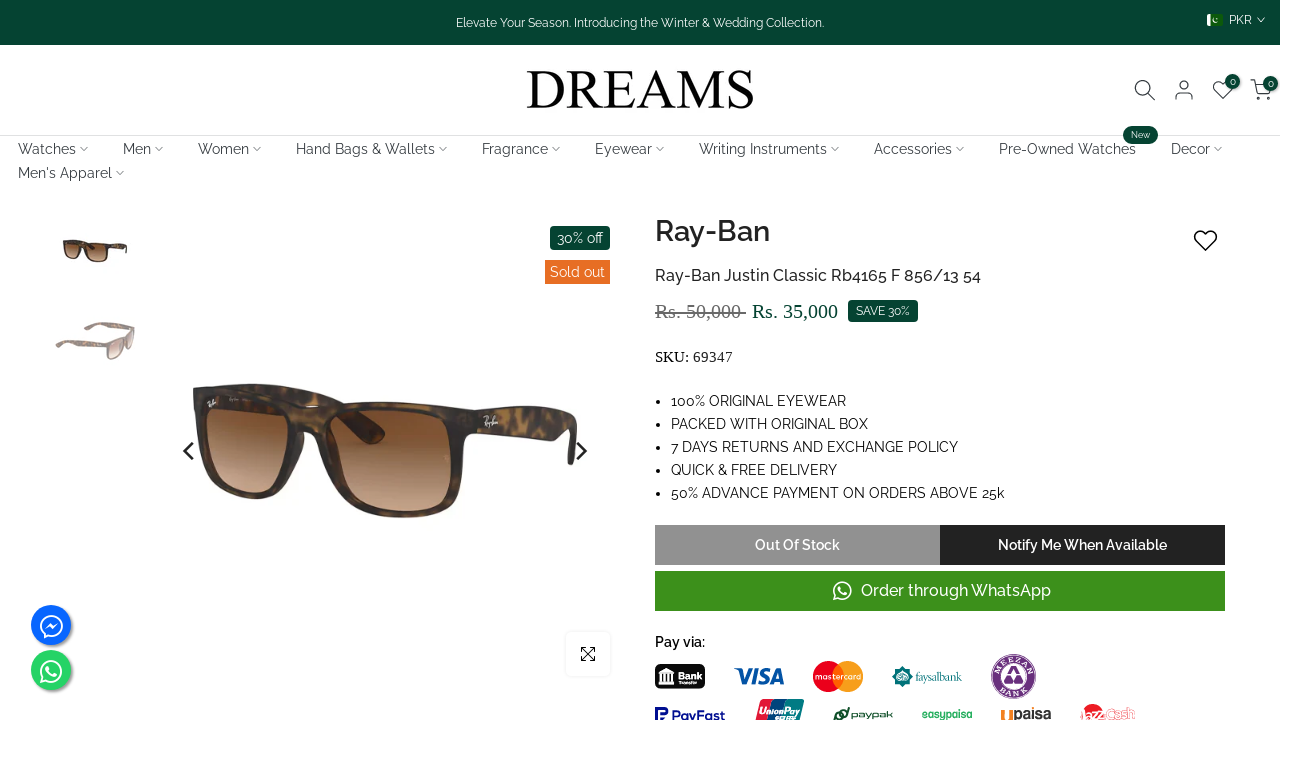

--- FILE ---
content_type: text/html; charset=utf-8
request_url: https://dreamspakistan.com/?section_id=search-hidden
body_size: 1079
content:
<div id="shopify-section-search-hidden" class="shopify-section"><div class="t4s-drawer__header">
   <span class="is--login" aria-hidden="false">Search Our Site</span>
   <button class="t4s-drawer__close" data-drawer-close aria-label="Close Search"><svg class="t4s-iconsvg-close" role="presentation" viewBox="0 0 16 14"><path d="M15 0L1 14m14 0L1 0" stroke="currentColor" fill="none" fill-rule="evenodd"></path></svg></button>
</div>
<form data-frm-search action="/search" method="get" class="t4s-mini-search__frm t4s-pr" role="search">
   <input type="hidden" name="type" value="product">
   <input type="hidden" name="options[unavailable_products]" value="last">
   <input type="hidden" name="options[prefix]" value="last"><div data-cat-search class="t4s-mini-search__cat">
         <select data-name="product_type">
           <option value="*">All Categories</option><option value="Backpack">Backpack</option><option value="Ballpoint">Ballpoint</option><option value="Caps">Caps</option><option value="Card Holder">Card Holder</option><option value="Crossbody">Crossbody</option><option value="Decor">Decor</option><option value="Duff Bag">Duff Bag</option><option value="Eyewear">Eyewear</option><option value="Gift Option">Gift Option</option><option value="giftit">giftit</option><option value="Handbags">Handbags</option><option value="Ink">Ink</option><option value="Laptop Bags">Laptop Bags</option><option value="Lighters">Lighters</option><option value="Luggage">Luggage</option><option value="Messenger">Messenger</option><option value="Office Bag">Office Bag</option><option value="Pens">Pens</option><option value="Perfumes">Perfumes</option><option value="Shoulder Bags">Shoulder Bags</option><option value="T-Shirt">T-Shirt</option><option value="Tote Bag">Tote Bag</option><option value="Track Suit">Track Suit</option><option value="Trouser">Trouser</option><option value="Wallets">Wallets</option><option value="Watches">Watches</option></select>
     </div><div class="t4s-mini-search__btns t4s-pr t4s-oh">
      <input data-input-search class="t4s-mini-search__input" autocomplete="off" type="text" name="q" placeholder="Search">
      <button data-submit-search class="t4s-mini-search__submit t4s-btn-loading__svg" type="submit">
         <svg class="t4s-btn-op0" viewBox="0 0 18 19" width="16"><path fill-rule="evenodd" clip-rule="evenodd" d="M11.03 11.68A5.784 5.784 0 112.85 3.5a5.784 5.784 0 018.18 8.18zm.26 1.12a6.78 6.78 0 11.72-.7l5.4 5.4a.5.5 0 11-.71.7l-5.41-5.4z" fill="currentColor"></path></svg>
         <div class="t4s-loading__spinner t4s-dn">
            <svg width="16" height="16" aria-hidden="true" focusable="false" role="presentation" class="t4s-svg__spinner" viewBox="0 0 66 66" xmlns="http://www.w3.org/2000/svg"><circle class="t4s-path" fill="none" stroke-width="6" cx="33" cy="33" r="30"></circle></svg>
         </div>
      </button>
   </div></form><div data-title-search class="t4s-mini-search__title">Need some inspiration?</div><div class="t4s-drawer__content">
   <div class="t4s-drawer__main">
      <div data-t4s-scroll-me class="t4s-drawer__scroll t4s-current-scrollbar">

         <div data-skeleton-search class="t4s-skeleton_wrap t4s-dn"><div class="t4s-row t4s-space-item-inner">
               <div class="t4s-col-auto t4s-col-item t4s-widget_img_pr"><div class="t4s-skeleton_img"></div></div>
               <div class="t4s-col t4s-col-item t4s-widget_if_pr"><div class="t4s-skeleton_txt1"></div><div class="t4s-skeleton_txt2"></div></div>
            </div><div class="t4s-row t4s-space-item-inner">
               <div class="t4s-col-auto t4s-col-item t4s-widget_img_pr"><div class="t4s-skeleton_img"></div></div>
               <div class="t4s-col t4s-col-item t4s-widget_if_pr"><div class="t4s-skeleton_txt1"></div><div class="t4s-skeleton_txt2"></div></div>
            </div><div class="t4s-row t4s-space-item-inner">
               <div class="t4s-col-auto t4s-col-item t4s-widget_img_pr"><div class="t4s-skeleton_img"></div></div>
               <div class="t4s-col t4s-col-item t4s-widget_if_pr"><div class="t4s-skeleton_txt1"></div><div class="t4s-skeleton_txt2"></div></div>
            </div><div class="t4s-row t4s-space-item-inner">
               <div class="t4s-col-auto t4s-col-item t4s-widget_img_pr"><div class="t4s-skeleton_img"></div></div>
               <div class="t4s-col t4s-col-item t4s-widget_if_pr"><div class="t4s-skeleton_txt1"></div><div class="t4s-skeleton_txt2"></div></div>
            </div></div>
         <div data-results-search class="t4s-mini-search__content t4s_ratioadapt"><div class="t4s-row t4s-space-item-inner t4s-widget__pr">
	<div class="t4s-col-item t4s-col t4s-widget_img_pr"><a class="t4s-d-block t4s-pr t4s-oh t4s_ratio t4s-bg-11" href="/products/212-vip-black-eau-de-parfum-spray-100ml" style="background: url(//dreamspakistan.com/cdn/shop/files/55572_1.jpg?v=1749827905&width=1);--aspect-ratioapt: 1.0">
				<img class="lazyloadt4s" data-src="//dreamspakistan.com/cdn/shop/files/55572_1.jpg?v=1749827905&width=1" data-widths="[100,200,400,600,700]" data-optimumx="2" data-sizes="auto" src="[data-uri]" width="600" height="600" alt="212 Vip Black Eau De Parfum - 100ml">
			</a></div>
	<div class="t4s-col-item t4s-col t4s-widget_if_pr">
		<a href="/products/212-vip-black-eau-de-parfum-spray-100ml" class="t4s-d-block t4s-widget__pr-title">212 Vip Black Eau De Parfum - 100ml</a><div
  class="t4s-widget__pr-price"data-pr-price data-product-price
  
><span class="money">Rs. 18,500 </span>
</div>
<style>
  .product-page .price {
    color: #109533 !important;
    font-weight: bold;
  }
</style>
</div>
</div>
 <div class="t4s-row t4s-space-item-inner t4s-widget__pr">
	<div class="t4s-col-item t4s-col t4s-widget_img_pr"><a class="t4s-d-block t4s-pr t4s-oh t4s_ratio t4s-bg-11" href="/products/7friday-black-fabric-strap-black-dial-automatic-watch-for-gents-sf-p3-bb-x255" style="background: url(//dreamspakistan.com/cdn/shop/files/78113.png?v=1767769369&width=1);--aspect-ratioapt: 1.0">
				<img class="lazyloadt4s" data-src="//dreamspakistan.com/cdn/shop/files/78113.png?v=1767769369&width=1" data-widths="[100,200,400,600,700]" data-optimumx="2" data-sizes="auto" src="[data-uri]" width="1050" height="1050" alt="7Friday Black Fabric Strap Black Dial Automatic Watch for Gents - SF-P3/BB-X255">
			</a></div>
	<div class="t4s-col-item t4s-col t4s-widget_if_pr">
		<a href="/products/7friday-black-fabric-strap-black-dial-automatic-watch-for-gents-sf-p3-bb-x255" class="t4s-d-block t4s-widget__pr-title">7Friday Black Fabric Strap Black Dial Automatic Watch for Gents - SF-P3/BB-X255</a><div
  class="t4s-widget__pr-price"data-pr-price data-product-price
  
><del><span class="money">Rs. 420,000 </span></del><ins><span class="money">Rs. 252,000 </span></ins></div>
<style>
  .product-page .price {
    color: #109533 !important;
    font-weight: bold;
  }
</style>
</div>
</div>
 <div class="t4s-row t4s-space-item-inner t4s-widget__pr">
	<div class="t4s-col-item t4s-col t4s-widget_img_pr"><a class="t4s-d-block t4s-pr t4s-oh t4s_ratio t4s-bg-11" href="/products/7friday-black-leather-strap-black-dial-automatic-watch-for-gents-m2-01-u073" style="background: url(//dreamspakistan.com/cdn/shop/files/74327_1.webp?v=1756375676&width=1);--aspect-ratioapt: 1.0">
				<img class="lazyloadt4s" data-src="//dreamspakistan.com/cdn/shop/files/74327_1.webp?v=1756375676&width=1" data-widths="[100,200,400,600,700]" data-optimumx="2" data-sizes="auto" src="[data-uri]" width="600" height="600" alt="7Friday Black Leather Strap Black Dial Automatic Watch for Gents - M2/01-U073">
			</a></div>
	<div class="t4s-col-item t4s-col t4s-widget_if_pr">
		<a href="/products/7friday-black-leather-strap-black-dial-automatic-watch-for-gents-m2-01-u073" class="t4s-d-block t4s-widget__pr-title">7Friday Black Leather Strap Black Dial Automatic Watch for Gents - M2/01-U073</a><div
  class="t4s-widget__pr-price"data-pr-price data-product-price
  
><del><span class="money">Rs. 310,000 </span></del><ins><span class="money">Rs. 186,000 </span></ins></div>
<style>
  .product-page .price {
    color: #109533 !important;
    font-weight: bold;
  }
</style>
</div>
</div>
 <div class="t4s-row t4s-space-item-inner t4s-widget__pr">
	<div class="t4s-col-item t4s-col t4s-widget_img_pr"><a class="t4s-d-block t4s-pr t4s-oh t4s_ratio t4s-bg-11" href="/products/7friday-black-leather-strap-black-dial-automatic-watch-for-gents-p2-02-u140" style="background: url(//dreamspakistan.com/cdn/shop/files/74316.png?v=1760600895&width=1);--aspect-ratioapt: 1.0">
				<img class="lazyloadt4s" data-src="//dreamspakistan.com/cdn/shop/files/74316.png?v=1760600895&width=1" data-widths="[100,200,400,600,700]" data-optimumx="2" data-sizes="auto" src="[data-uri]" width="1050" height="1050" alt="7Friday Black Leather Strap Black Dial Automatic Watch for Gents - P2/02-U140">
			</a></div>
	<div class="t4s-col-item t4s-col t4s-widget_if_pr">
		<a href="/products/7friday-black-leather-strap-black-dial-automatic-watch-for-gents-p2-02-u140" class="t4s-d-block t4s-widget__pr-title">7Friday Black Leather Strap Black Dial Automatic Watch for Gents - P2/02-U140</a><div
  class="t4s-widget__pr-price"data-pr-price data-product-price
  
><del><span class="money">Rs. 320,000 </span></del><ins><span class="money">Rs. 192,000 </span></ins></div>
<style>
  .product-page .price {
    color: #109533 !important;
    font-weight: bold;
  }
</style>
</div>
</div>
 <div class="t4s-row t4s-space-item-inner t4s-widget__pr">
	<div class="t4s-col-item t4s-col t4s-widget_img_pr"><a class="t4s-d-block t4s-pr t4s-oh t4s_ratio t4s-bg-11" href="/products/7friday-black-leather-strap-black-dial-automatic-watch-for-gents-p2b-02-c196" style="background: url(//dreamspakistan.com/cdn/shop/files/74315.png?v=1760597622&width=1);--aspect-ratioapt: 1.0">
				<img class="lazyloadt4s" data-src="//dreamspakistan.com/cdn/shop/files/74315.png?v=1760597622&width=1" data-widths="[100,200,400,600,700]" data-optimumx="2" data-sizes="auto" src="[data-uri]" width="1050" height="1050" alt="7Friday Black Leather Strap Black Dial Automatic Watch for Gents - P2B/02-C196">
			</a></div>
	<div class="t4s-col-item t4s-col t4s-widget_if_pr">
		<a href="/products/7friday-black-leather-strap-black-dial-automatic-watch-for-gents-p2b-02-c196" class="t4s-d-block t4s-widget__pr-title">7Friday Black Leather Strap Black Dial Automatic Watch for Gents - P2B/02-C196</a><div
  class="t4s-widget__pr-price"data-pr-price data-product-price
  
><del><span class="money">Rs. 320,000 </span></del><ins><span class="money">Rs. 192,000 </span></ins></div>
<style>
  .product-page .price {
    color: #109533 !important;
    font-weight: bold;
  }
</style>
</div>
</div>
 </div>
      </div>
   </div><div data-viewAll-search class="t4s-drawer__bottom">
            <a href="/collections/all" class="t4s-mini-search__viewAll t4s-d-block">View All <svg width="16" xmlns="http://www.w3.org/2000/svg" viewBox="0 0 32 32"><path d="M 18.71875 6.78125 L 17.28125 8.21875 L 24.0625 15 L 4 15 L 4 17 L 24.0625 17 L 17.28125 23.78125 L 18.71875 25.21875 L 27.21875 16.71875 L 27.90625 16 L 27.21875 15.28125 Z"/></svg></a>
         </div></div></div>

--- FILE ---
content_type: image/svg+xml
request_url: https://cdn.shopify.com/s/files/1/0815/7157/8139/files/1footerlogo-01.svg?v=1707977187
body_size: 285
content:
<svg viewBox="0 0 40 15" xmlns="http://www.w3.org/2000/svg" data-name="Layer 1" id="Layer_1"><defs><style>.cls-1{fill:#e8e8e8;}</style></defs><path d="M28,13.42l.2-.47,1.55-3.71c.56-1.33,1.11-2.66,1.66-4l1.12-2.67A2,2,0,0,1,33,1.92a1.2,1.2,0,0,1,.72-.33h.38c.75,0,1.5,0,2.25,0h.05c.12,0,.13,0,.16.12s.09.47.14.71.13.61.2.91l.24,1.19c.09.41.17.82.26,1.23s.18.88.28,1.33.21,1,.32,1.56.19.88.28,1.31.19.93.29,1.39l.36,1.75.06.25a.25.25,0,0,0,0,.08H36.24c-.09,0-.1,0-.11-.09-.11-.5-.22-1-.32-1.52-.05-.22-.05-.19-.24-.19H32c-.16,0-.16,0-.22.15-.17.51-.35,1-.53,1.54,0,.11,0,.11-.16.11H28ZM34.33,4.8c-.06,0-.06.06-.08.1-.12.35-.25.71-.38,1.06L32.74,9.1c-.05.14,0,.15.11.15h2.33c.1,0,.11,0,.09-.12L35,7.71c-.1-.44-.19-.87-.29-1.31s-.21-1-.31-1.5Z" class="cls-1"></path><path d="M9,9.6a.25.25,0,0,0,0-.07c.34-.87.69-1.73,1-2.6L11.18,4.2c.34-.83.67-1.67,1-2.51.05-.11.05-.11.18-.11H15.4s0,.08,0,.12l-.49,1.17c-.37.87-.74,1.75-1.1,2.63L12.72,8,11.63,10.6c-.38.91-.77,1.82-1.15,2.74a.12.12,0,0,1-.13.08h-3c-.09,0-.1,0-.12-.09-.12-.45-.23-.9-.35-1.34s-.23-.91-.35-1.36-.19-.74-.29-1.11L5.86,8.13c-.14-.52-.27-1-.4-1.55S5.16,5.45,5,4.89c-.09-.31-.16-.62-.25-.93a3.57,3.57,0,0,0-.16-.46,1.34,1.34,0,0,0-.55-.58,6,6,0,0,0-.82-.36c-.39-.15-.79-.29-1.19-.4S1.44,2,1.14,2c-.08,0-.1,0-.08-.13l0-.17s0-.08.08-.07h5A1.75,1.75,0,0,1,7,1.74a1.27,1.27,0,0,1,.69.87c.08.32.13.64.19,1L8,4.48,8.22,5.6c.08.43.16.86.25,1.29s.19,1,.28,1.51c.07.34.14.68.2,1,0,0,0,.07,0,.11S9,9.6,9,9.6Z" class="cls-1"></path><path d="M28.13,4.37l-.3-.12a6.21,6.21,0,0,0-1.7-.41,4.1,4.1,0,0,0-1.21.05,1.75,1.75,0,0,0-.81.39.77.77,0,0,0-.28.47.69.69,0,0,0,.17.58,2,2,0,0,0,.53.44l1,.57a10.59,10.59,0,0,1,1.16.71A3.54,3.54,0,0,1,27.78,8.2a2.65,2.65,0,0,1,.3,1A3.6,3.6,0,0,1,28,10.46a3.4,3.4,0,0,1-1.13,1.87,4.86,4.86,0,0,1-1.66.93,7.67,7.67,0,0,1-1.15.27,7,7,0,0,1-1,.08c-.33,0-.67,0-1,0a8.94,8.94,0,0,1-1.36-.21A9.71,9.71,0,0,1,19.5,13c-.1,0-.1,0-.08-.14.11-.51.22-1,.32-1.52.06-.28.12-.57.19-.85a.45.45,0,0,1,0-.08l.1.05a6.7,6.7,0,0,0,1.73.6,5.79,5.79,0,0,0,1.61.09,2.4,2.4,0,0,0,1-.31,1.38,1.38,0,0,0,.41-.39.83.83,0,0,0-.06-1,2.41,2.41,0,0,0-.66-.53l-1.18-.66a6.78,6.78,0,0,1-1.2-.8,2.91,2.91,0,0,1-.89-1.26,2.8,2.8,0,0,1-.13-.86,3.54,3.54,0,0,1,.07-.73,3.42,3.42,0,0,1,.74-1.53,4.49,4.49,0,0,1,2-1.29A6.81,6.81,0,0,1,25,1.42a7,7,0,0,1,1.29,0,8.11,8.11,0,0,1,2.23.45h0c.09,0,.09,0,.07.12l-.12.59c-.1.43-.19.87-.29,1.31,0,.13,0,.26-.08.39Z" class="cls-1"></path><path d="M14.24,13.41a.28.28,0,0,1,0-.09c.12-.55.23-1.1.35-1.66L15,10c.08-.38.17-.77.25-1.16l.36-1.71.33-1.5c.09-.45.18-.9.28-1.35s.22-1,.32-1.5c.08-.34.15-.69.22-1,0-.12,0-.12.15-.12h2.9a.41.41,0,0,0,0,.11L19.4,3.37c-.08.39-.16.79-.25,1.18-.13.64-.27,1.28-.41,1.93s-.25,1.18-.38,1.77S18.13,9.37,18,9.93c-.08.39-.17.78-.25,1.17s-.19.91-.29,1.36l-.18.86c0,.1,0,.1-.14.1H14.24Z" class="cls-1"></path></svg>

--- FILE ---
content_type: image/svg+xml
request_url: https://cdn.shopify.com/s/files/1/0815/7157/8139/files/footerlogo-11.svg?v=1707281737
body_size: -101
content:
<svg viewBox="0 0 40 15" xmlns="http://www.w3.org/2000/svg" data-name="Layer 1" id="Layer_1"><defs><style>.cls-1{fill:#e8e8e8;}</style></defs><path d="M1.12,3.24l.1,0c1.12,0,2.25,0,3.38,0a3,3,0,0,1,1.31.33A2.35,2.35,0,0,1,7.15,5.45a4.56,4.56,0,0,1,0,1.38,2.5,2.5,0,0,1-1.32,2,3.28,3.28,0,0,1-1.41.33c-.44,0-.88,0-1.32,0l-.28,0v2.4H1.12ZM2.84,7.73c.56,0,1.1,0,1.64-.06a1,1,0,0,0,.87-.83A4.12,4.12,0,0,0,5.44,6c0-.9-.42-1.28-1.33-1.29H3a1,1,0,0,0-.17,0Z" class="cls-1"></path><path d="M30.69,10.12v1.5H25.27V3.23h5.42V4.71H27v2H30V8.14H27v2Z" class="cls-1"></path><path d="M13.61,8.37a5.17,5.17,0,0,1-.23,1.74,2.26,2.26,0,0,1-1.86,1.6,4.09,4.09,0,0,1-1.74-.05A2.27,2.27,0,0,1,8.09,9.94a5.5,5.5,0,0,1,0-2.82,2.26,2.26,0,0,1,2-1.78,4.21,4.21,0,0,1,1.62.06,2.18,2.18,0,0,1,1.63,1.5A4.63,4.63,0,0,1,13.61,8.37ZM12,8.51c-.06-.36-.1-.72-.17-1.08a.81.81,0,0,0-.54-.63,1.45,1.45,0,0,0-.85,0,.81.81,0,0,0-.61.57A3.16,3.16,0,0,0,9.64,8a3.88,3.88,0,0,0,.13,1.66,1,1,0,0,0,1,.67.93.93,0,0,0,1-.77C11.87,9.23,11.89,8.88,12,8.51Z" class="cls-1"></path><path d="M14.57,11.46l0-1.37c.53.05,1,.12,1.51.15a8,8,0,0,0,1,0,1.58,1.58,0,0,0,.42-.09.37.37,0,0,0,0-.7q-.3-.09-.6-.15c-.35-.07-.7-.13-1-.21a3.07,3.07,0,0,1-.6-.22,1.34,1.34,0,0,1-.76-1,2.57,2.57,0,0,1,.05-1.26,1.83,1.83,0,0,1,1.36-1.19,4.7,4.7,0,0,1,1.83-.06c.39,0,.78.12,1.16.19.11,0,.22,0,.33.07V7L18.9,7c-.61-.06-1.22-.12-1.84-.16a2.94,2.94,0,0,0-.59.05.4.4,0,0,0-.34.36.35.35,0,0,0,.31.37c.37.1.75.16,1.12.25a7.11,7.11,0,0,1,1.05.32A1.26,1.26,0,0,1,19.4,9.3a4.94,4.94,0,0,1,0,.86,1.65,1.65,0,0,1-1.3,1.48,5.08,5.08,0,0,1-1.5.12A10.61,10.61,0,0,1,14.57,11.46Z" class="cls-1"></path><path d="M36.92,11.62H35.13l-1-1.84c-.36.62-.64,1.24-1,1.84H31.38l1.68-3.1L31.38,5.45c.61,0,1.19,0,1.78,0l1,1.89,1-1.88h1.8l-1.75,3Z" class="cls-1"></path><path d="M20.86,6.86h-.72V5.45h.72V3.74h1.68v1.7H24V6.86H22.56c0,.1,0,.18,0,.26V9.54c0,.72.24.76.74.73H24l.07,1.32a4.64,4.64,0,0,1-2,.13A1.26,1.26,0,0,1,21,10.65a7.09,7.09,0,0,1-.12-1.21c0-.76,0-1.52,0-2.28Z" class="cls-1"></path><path d="M37.26,10.93a.77.77,0,0,1,.8-.83.78.78,0,0,1,.82.81.76.76,0,0,1-.81.84A.74.74,0,0,1,37.26,10.93Z" class="cls-1"></path></svg>

--- FILE ---
content_type: image/svg+xml
request_url: https://cdn.shopify.com/s/files/1/0815/7157/8139/files/footerlogo-08.svg?v=1707281484
body_size: 660
content:
<svg viewBox="0 0 40 15" xmlns="http://www.w3.org/2000/svg" data-name="Layer 1" id="Layer_1"><defs><style>.cls-1{fill:#e8e8e8;}</style></defs><path d="M17.54,9.14c-.15.16-.29.33-.45.47a1,1,0,0,1-.66.24,2,2,0,0,1-.81-.07,1.33,1.33,0,0,1-.9-1,2.57,2.57,0,0,1-.06-.55c0-.89,0-1.79,0-2.68a1,1,0,0,1,0-.18,2.86,2.86,0,0,1,1,0,.38.38,0,0,1,.07.29c0,.46,0,.92,0,1.39s0,.78,0,1.17a.66.66,0,0,0,.83.66,1,1,0,0,0,.79-.62,2.4,2.4,0,0,0,.15-.84v-2a3.82,3.82,0,0,1,1.09,0c0,.06,0,.12,0,.18,0,1.23,0,2.46,0,3.68a2.53,2.53,0,0,1-.29,1.23,2.07,2.07,0,0,1-1.48,1.07,2.69,2.69,0,0,1-2.3-.55,2.34,2.34,0,0,1-.31-.32,1.71,1.71,0,0,1,.11-.17l.47-.58a5.22,5.22,0,0,0,.4.41,1.41,1.41,0,0,0,1.6.24,1,1,0,0,0,.58-.64A1.64,1.64,0,0,0,17.54,9.14Z" class="cls-1"></path><path d="M19.45,5.31h1v.63a4.45,4.45,0,0,1,.32-.31,1.67,1.67,0,0,1,2.57.78,3.34,3.34,0,0,1,0,2.41,1.69,1.69,0,0,1-2.88.41v2.26a3.9,3.9,0,0,1-1,0C19.41,11.32,19.4,5.56,19.45,5.31Zm1.09,2.35a1.42,1.42,0,0,0,.2.81.84.84,0,0,0,.8.44.86.86,0,0,0,.77-.48,2,2,0,0,0,0-1.64.89.89,0,0,0-1.55-.08A1.69,1.69,0,0,0,20.54,7.66Z" class="cls-1"></path><path d="M9.71,9.84H8.61V9.22A1.65,1.65,0,0,1,5.82,9a2.76,2.76,0,0,1-.29-1.08,3.5,3.5,0,0,1,.09-1.21,2.1,2.1,0,0,1,.44-.85,1.7,1.7,0,0,1,2.53.06V5.34a3.53,3.53,0,0,1,1.1,0c0,.49,0,1,0,1.49s0,1,0,1.51ZM7.59,6.25a.88.88,0,0,0-.83.58,2,2,0,0,0,0,1.47.9.9,0,0,0,1.69-.05,3.12,3.12,0,0,0,.11-.53,1.66,1.66,0,0,0-.12-.91A.89.89,0,0,0,7.59,6.25Z" class="cls-1"></path><path d="M27.09,5.9V5.33a4.07,4.07,0,0,1,1.07,0c0,.5,0,1,0,1.49v3a3.6,3.6,0,0,1-1.1,0V9.26a4.45,4.45,0,0,1-.51.4A1.66,1.66,0,0,1,24.34,9,2.91,2.91,0,0,1,24,7.2a4.79,4.79,0,0,1,.17-.77,1.64,1.64,0,0,1,1.52-1.14,1.61,1.61,0,0,1,1.21.44Zm-2,1.66a1.51,1.51,0,0,0,.17.8.8.8,0,0,0,.77.51.85.85,0,0,0,.82-.49,1.77,1.77,0,0,0,0-1.63.81.81,0,0,0-.83-.49.84.84,0,0,0-.79.53A1.66,1.66,0,0,0,25.11,7.56Z" class="cls-1"></path><path d="M39.24,5.32V9.84H38.18V9.22l-.13.13a1.62,1.62,0,0,1-1.94.33,1.6,1.6,0,0,1-.82-.93,3.1,3.1,0,0,1-.2-1,3.44,3.44,0,0,1,.21-1.46,1.69,1.69,0,0,1,2.52-.75,3,3,0,0,1,.34.3V5.34A2.92,2.92,0,0,1,39.24,5.32Zm-1.1,2.26A1.82,1.82,0,0,0,38,6.81a.9.9,0,0,0-1.56-.18,1.79,1.79,0,0,0,0,1.9.87.87,0,0,0,1.45-.09A1.56,1.56,0,0,0,38.14,7.58Z" class="cls-1"></path><path d="M30.58,8.38,31.41,8a3.05,3.05,0,0,0,.23.48.71.71,0,0,0,.42.34,3,3,0,0,0,.52.1,2,2,0,0,0,.54,0,.6.6,0,0,0,.44-.31V8.3A.7.7,0,0,0,33.1,8l-.82-.16a5,5,0,0,1-.78-.22,1,1,0,0,1-.73-.88,1.13,1.13,0,0,1,.54-1.14,2.34,2.34,0,0,1,1.11-.35,2.9,2.9,0,0,1,1.3.18,1.59,1.59,0,0,1,.79.63.83.83,0,0,1,.11.46,4.49,4.49,0,0,1-.8.35l-.07-.16a.7.7,0,0,0-.34-.36,1.77,1.77,0,0,0-1.24-.08.37.37,0,0,0-.32.31.41.41,0,0,0,.32.25l.84.19c.25.06.5.12.74.2a1.46,1.46,0,0,1,.73.52,1.28,1.28,0,0,1-.1,1.39,1.82,1.82,0,0,1-1,.6,2.89,2.89,0,0,1-1.86-.12,1.57,1.57,0,0,1-.9-1A2.23,2.23,0,0,1,30.58,8.38Z" class="cls-1"></path><path d="M14.11,6.5l-.75.41-.06,0a.89.89,0,0,0-.86-.61,3.37,3.37,0,0,0-.55,0,.55.55,0,0,0-.51.34c0,.16.13.22.27.26s.57.14.86.19a3.82,3.82,0,0,1,1.05.35,1,1,0,0,1,.58.77,1.32,1.32,0,0,1-.68,1.37,2.7,2.7,0,0,1-1.17.32,2.66,2.66,0,0,1-1.44-.3,1.52,1.52,0,0,1-.74-.94.59.59,0,0,1,0-.14s0-.06,0-.11L10.94,8a1,1,0,0,0,.58.8,1.65,1.65,0,0,0,1.05.12.76.76,0,0,0,.49-.32V8.3a.41.41,0,0,0-.32-.22l-1-.2a4.14,4.14,0,0,1-.89-.27,1.13,1.13,0,0,1-.11-1.94,2.63,2.63,0,0,1,1.75-.37,2.74,2.74,0,0,1,.75.18,1.35,1.35,0,0,1,.74.65C14.05,6.24,14.07,6.37,14.11,6.5Z" class="cls-1"></path><path d="M4.91,6.9A1.14,1.14,0,0,1,4.14,8a3,3,0,0,1-.67.19,2.8,2.8,0,0,1-1.88-.26A2.14,2.14,0,0,1,1,7.43.42.42,0,0,1,.89,7a2.33,2.33,0,0,1,.54-1.1,2,2,0,0,1,1.32-.63,2,2,0,0,1,1.42.29A1.53,1.53,0,0,1,4.91,6.9Zm-3,.17.05,0a2.16,2.16,0,0,0,1.56.1.44.44,0,0,0,.31-.37.58.58,0,0,0-.37-.54,1.23,1.23,0,0,0-.57,0,1.05,1.05,0,0,0-.88.5A.38.38,0,0,0,1.89,7.07Z" class="cls-1"></path><path d="M30,5.33a1.3,1.3,0,0,1,0,.22V9.62a1.8,1.8,0,0,1,0,.22H28.91V5.33A3.48,3.48,0,0,1,30,5.33Z" class="cls-1"></path><path d="M5.11,8.7a1.45,1.45,0,0,1-.47.64,2.45,2.45,0,0,1-1.4.56,2.37,2.37,0,0,1-1.79-.52,2,2,0,0,1-.64-1,1.45,1.45,0,0,1,0-.69l.12.23a2.05,2.05,0,0,0,.88.82A2.6,2.6,0,0,0,2.85,9a1.61,1.61,0,0,0,1.41-.74A2.86,2.86,0,0,1,5.11,8.7Z" class="cls-1"></path><path d="M29.44,3.46a.69.69,0,0,1,.68.68.68.68,0,0,1-.7.68.65.65,0,0,1-.67-.68A.68.68,0,0,1,29.44,3.46Z" class="cls-1"></path></svg>

--- FILE ---
content_type: image/svg+xml
request_url: https://cdn.shopify.com/s/files/1/0815/7157/8139/files/footerlogo-09.svg?v=1707281484
body_size: 231
content:
<svg viewBox="0 0 40 15" xmlns="http://www.w3.org/2000/svg" data-name="Layer 1" id="Layer_1"><defs><style>.cls-1{fill:#e8e8e8;}</style></defs><path d="M20.17,11.9c.22-.51.44-1,.67-1.55a.25.25,0,0,0,0-.19l-1.43-3.5,0-.11h1c.09,0,.12,0,.15.11.28.81.56,1.62.85,2.44a.69.69,0,0,0,0,.1l0-.09,1-2.46a.14.14,0,0,1,.15-.1h.93l0,.09-2.25,5.21,0,0Z" class="cls-1"></path><path d="M39.48,10.21a1.88,1.88,0,0,1-1.4.07,1.11,1.11,0,0,1-.71-1,1.94,1.94,0,0,1,0-.34c0-.49,0-1,0-1.47V7.37h-.7V6.65c0-.07,0-.09.09-.09h.61V5.76c0-.17,0-.17.17-.19l.78-.08V6.56h1c.07,0,.09,0,.09.09s0,.42,0,.63,0,.09-.1.09h-1s0,.08,0,.11V8.93c0,.49.27.68.74.55l.2-.07c.07.19.13.37.19.55s.05.14.07.2Z" class="cls-1"></path><path d="M3.41,7.62V5.94H5.83a.6.6,0,0,0,.61-.56.59.59,0,0,0-.6-.6H2.51c-.23,0-.3.08-.3.3V11.4c0,.15,0,.15-.15.15H.65c-.1,0-.13,0-.13-.13V3.23c0-.1,0-.13.12-.13H5.72a2.26,2.26,0,0,1,.36,4.49,2.07,2.07,0,0,1-.35,0H3.41Z" class="cls-1"></path><path d="M11.27,8.76v1.46c0,.09,0,.11-.11.11h-.81c-.08,0-.1,0-.1-.1V5.07c0-.07,0-.1.1-.1H12.9A1.81,1.81,0,0,1,14.74,6.7a1.81,1.81,0,0,1-1.69,2c-.53,0-1.08,0-1.62,0Zm0-2.81V7.81h1.54a.88.88,0,0,0,.67-.29,1,1,0,0,0,.16-1.06.88.88,0,0,0-.85-.53H11.28Z" class="cls-1"></path><path d="M27.77,7.41c0,.3,0,.59,0,.88,0,0,0,.05-.05.06h-2.5c-.1,0-.13,0-.13.12,0,.58,0,1.16,0,1.73,0,.1,0,.14-.13.13h-.79c-.09,0-.11,0-.11-.11V5.09c0-.08,0-.11.11-.11h3.65c.07,0,.1,0,.1.1,0,.25,0,.51,0,.76s0,.13-.12.13H25.23c-.14,0-.14,0-.14.14,0,.4,0,.79,0,1.18,0,.11,0,.13.13.13h2.56Z" class="cls-1"></path><path d="M18.15,7c0-.12,0-.24,0-.37s0-.09.09-.09H19c.09,0,.09,0,.09.11V10.2c0,.1,0,.14-.13.13h-.65c-.1,0-.12,0-.13-.12s0-.25,0-.37h0a1.44,1.44,0,0,1-1.27.6,1.75,1.75,0,0,1-1.64-.93A2.31,2.31,0,0,1,15,8.19a2,2,0,0,1,.39-1,1.8,1.8,0,0,1,1.27-.67,1.71,1.71,0,0,1,1,.11,1.26,1.26,0,0,1,.5.38l0,.06Zm0,1.43a1.1,1.1,0,1,0-2.19.1,1.1,1.1,0,0,0,2.19-.1Z" class="cls-1"></path><path d="M31.49,7a1.67,1.67,0,0,0,0-.32c0-.11,0-.13.14-.13h.66c.1,0,.13,0,.12.12v3.54c0,.1,0,.13-.12.12h-.67c-.08,0-.11,0-.11-.1s0-.26,0-.4a2.36,2.36,0,0,1-.2.23,1.53,1.53,0,0,1-1.08.38A1.75,1.75,0,0,1,28.37,9a2.54,2.54,0,0,1,0-1.13A1.72,1.72,0,0,1,29.85,6.5a1.69,1.69,0,0,1,1.26.18A3.79,3.79,0,0,1,31.49,7Zm0,1.45a1.1,1.1,0,1,0-2.2,0,1.1,1.1,0,1,0,2.2,0Z" class="cls-1"></path><path d="M36.2,7l-.52.61,0,0a1.39,1.39,0,0,0-1.24-.26l-.14.05a.28.28,0,0,0-.19.27.27.27,0,0,0,.17.29,2.85,2.85,0,0,0,.39.11l.86.12a1.4,1.4,0,0,1,.38.16.93.93,0,0,1,.5.84,1.11,1.11,0,0,1-.78,1.2A2.49,2.49,0,0,1,33.26,10l-.21-.19a.12.12,0,0,1,0-.1l.42-.6c.16.1.31.2.47.28a1.87,1.87,0,0,0,.83.22.78.78,0,0,0,.55-.16.32.32,0,0,0-.11-.58,2.82,2.82,0,0,0-.52-.09,2.76,2.76,0,0,1-.85-.19,1,1,0,0,1-.69-.93,1,1,0,0,1,.67-1,2.42,2.42,0,0,1,1.33-.17,1.82,1.82,0,0,1,.94.36l.1.08Z" class="cls-1"></path><path d="M6.37,8.78l-3,2.74a.49.49,0,0,1,0-.11V8.91c0-.1,0-.13.13-.13H6.37Z" class="cls-1"></path></svg>